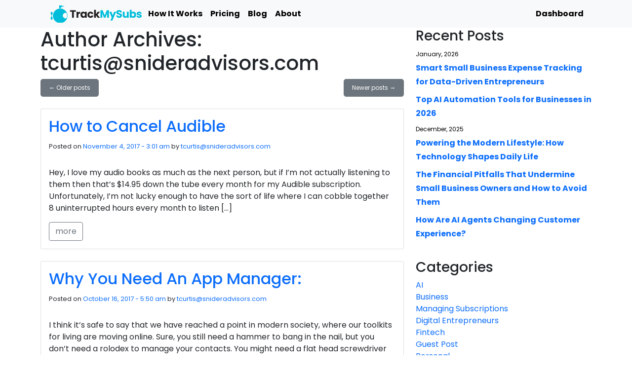

--- FILE ---
content_type: text/html; charset=UTF-8
request_url: https://trackmysubs.com/author/tcurtissnideradvisors-com/page/3/
body_size: 10979
content:
<!DOCTYPE html>
<html lang="en-US">
<head>
	<meta charset="UTF-8">
	<meta name="viewport" content="width=device-width, initial-scale=1, shrink-to-fit=no">

	<meta name='robots' content='index, follow, max-image-preview:large, max-snippet:-1, max-video-preview:-1' />

	<!-- This site is optimized with the Yoast SEO plugin v19.5.1 - https://yoast.com/wordpress/plugins/seo/ -->
	<title>tcurtis@snideradvisors.com, Author at TrackMySubs - Page 3 of 6</title>
	<link rel="canonical" href="https://trackmysubs.com/author/tcurtissnideradvisors-com/page/3/" />
	<link rel="prev" href="https://trackmysubs.com/author/tcurtissnideradvisors-com/page/2/" />
	<link rel="next" href="https://trackmysubs.com/author/tcurtissnideradvisors-com/page/4/" />
	<meta property="og:locale" content="en_US" />
	<meta property="og:type" content="profile" />
	<meta property="og:title" content="tcurtis@snideradvisors.com, Author at TrackMySubs - Page 3 of 6" />
	<meta property="og:url" content="https://trackmysubs.com/author/tcurtissnideradvisors-com/" />
	<meta property="og:site_name" content="TrackMySubs" />
	<meta property="og:image" content="https://secure.gravatar.com/avatar/3b49fb1866881eab564a1fe64e20c074?s=500&d=mm&r=g" />
	<meta name="twitter:card" content="summary_large_image" />
	<script type="application/ld+json" class="yoast-schema-graph">{"@context":"https://schema.org","@graph":[{"@type":"ProfilePage","@id":"https://trackmysubs.com/author/tcurtissnideradvisors-com/","url":"https://trackmysubs.com/author/tcurtissnideradvisors-com/page/3/","name":"tcurtis@snideradvisors.com, Author at TrackMySubs - Page 3 of 6","isPartOf":{"@id":"https://trackmysubs.com/#website"},"breadcrumb":{"@id":"https://trackmysubs.com/author/tcurtissnideradvisors-com/page/3/#breadcrumb"},"inLanguage":"en-US","potentialAction":[{"@type":"ReadAction","target":["https://trackmysubs.com/author/tcurtissnideradvisors-com/page/3/"]}]},{"@type":"BreadcrumbList","@id":"https://trackmysubs.com/author/tcurtissnideradvisors-com/page/3/#breadcrumb","itemListElement":[{"@type":"ListItem","position":1,"name":"Home","item":"https://trackmysubs.com/"},{"@type":"ListItem","position":2,"name":"Archives for tcurtis@snideradvisors.com"}]},{"@type":"WebSite","@id":"https://trackmysubs.com/#website","url":"https://trackmysubs.com/","name":"TrackMySubs","description":"Take Control of Your Subscriptions","publisher":{"@id":"https://trackmysubs.com/#organization"},"potentialAction":[{"@type":"SearchAction","target":{"@type":"EntryPoint","urlTemplate":"https://trackmysubs.com/?s={search_term_string}"},"query-input":"required name=search_term_string"}],"inLanguage":"en-US"},{"@type":"Organization","@id":"https://trackmysubs.com/#organization","name":"TrackMySubs","url":"https://trackmysubs.com/","sameAs":[],"logo":{"@type":"ImageObject","inLanguage":"en-US","@id":"https://trackmysubs.com/#/schema/logo/image/","url":"http://trackmysubs.com/wp-content/uploads/2022/04/trackmysubs_logo_blue.png","contentUrl":"http://trackmysubs.com/wp-content/uploads/2022/04/trackmysubs_logo_blue.png","width":2100,"height":540,"caption":"TrackMySubs"},"image":{"@id":"https://trackmysubs.com/#/schema/logo/image/"}},{"@type":"Person","@id":"https://trackmysubs.com/#/schema/person/b08bf19e82f0f03b2359f415b70b3ec5","name":"tcurtis@snideradvisors.com","image":{"@type":"ImageObject","inLanguage":"en-US","@id":"https://trackmysubs.com/#/schema/person/image/","url":"https://secure.gravatar.com/avatar/1e3968d862b52261c73ea973d6c07ebf5a3893df0c667ed5035d8b67c35bb828?s=96&d=mm&r=g","contentUrl":"https://secure.gravatar.com/avatar/1e3968d862b52261c73ea973d6c07ebf5a3893df0c667ed5035d8b67c35bb828?s=96&d=mm&r=g","caption":"tcurtis@snideradvisors.com"},"sameAs":["http://trackmysubs.com"],"mainEntityOfPage":{"@id":"https://trackmysubs.com/author/tcurtissnideradvisors-com/"}}]}</script>
	<!-- / Yoast SEO plugin. -->


<link rel="alternate" type="application/rss+xml" title="TrackMySubs &raquo; Feed" href="https://trackmysubs.com/feed/" />
<link rel="alternate" type="application/rss+xml" title="TrackMySubs &raquo; Comments Feed" href="https://trackmysubs.com/comments/feed/" />
<link rel="alternate" type="application/rss+xml" title="TrackMySubs &raquo; Posts by tcurtis@snideradvisors.com Feed" href="https://trackmysubs.com/author/tcurtissnideradvisors-com/feed/" />
<style id='wp-img-auto-sizes-contain-inline-css'>
img:is([sizes=auto i],[sizes^="auto," i]){contain-intrinsic-size:3000px 1500px}
/*# sourceURL=wp-img-auto-sizes-contain-inline-css */
</style>
<style id='wp-emoji-styles-inline-css'>

	img.wp-smiley, img.emoji {
		display: inline !important;
		border: none !important;
		box-shadow: none !important;
		height: 1em !important;
		width: 1em !important;
		margin: 0 0.07em !important;
		vertical-align: -0.1em !important;
		background: none !important;
		padding: 0 !important;
	}
/*# sourceURL=wp-emoji-styles-inline-css */
</style>
<style id='wp-block-library-inline-css'>
:root{--wp-block-synced-color:#7a00df;--wp-block-synced-color--rgb:122,0,223;--wp-bound-block-color:var(--wp-block-synced-color);--wp-editor-canvas-background:#ddd;--wp-admin-theme-color:#007cba;--wp-admin-theme-color--rgb:0,124,186;--wp-admin-theme-color-darker-10:#006ba1;--wp-admin-theme-color-darker-10--rgb:0,107,160.5;--wp-admin-theme-color-darker-20:#005a87;--wp-admin-theme-color-darker-20--rgb:0,90,135;--wp-admin-border-width-focus:2px}@media (min-resolution:192dpi){:root{--wp-admin-border-width-focus:1.5px}}.wp-element-button{cursor:pointer}:root .has-very-light-gray-background-color{background-color:#eee}:root .has-very-dark-gray-background-color{background-color:#313131}:root .has-very-light-gray-color{color:#eee}:root .has-very-dark-gray-color{color:#313131}:root .has-vivid-green-cyan-to-vivid-cyan-blue-gradient-background{background:linear-gradient(135deg,#00d084,#0693e3)}:root .has-purple-crush-gradient-background{background:linear-gradient(135deg,#34e2e4,#4721fb 50%,#ab1dfe)}:root .has-hazy-dawn-gradient-background{background:linear-gradient(135deg,#faaca8,#dad0ec)}:root .has-subdued-olive-gradient-background{background:linear-gradient(135deg,#fafae1,#67a671)}:root .has-atomic-cream-gradient-background{background:linear-gradient(135deg,#fdd79a,#004a59)}:root .has-nightshade-gradient-background{background:linear-gradient(135deg,#330968,#31cdcf)}:root .has-midnight-gradient-background{background:linear-gradient(135deg,#020381,#2874fc)}:root{--wp--preset--font-size--normal:16px;--wp--preset--font-size--huge:42px}.has-regular-font-size{font-size:1em}.has-larger-font-size{font-size:2.625em}.has-normal-font-size{font-size:var(--wp--preset--font-size--normal)}.has-huge-font-size{font-size:var(--wp--preset--font-size--huge)}.has-text-align-center{text-align:center}.has-text-align-left{text-align:left}.has-text-align-right{text-align:right}.has-fit-text{white-space:nowrap!important}#end-resizable-editor-section{display:none}.aligncenter{clear:both}.items-justified-left{justify-content:flex-start}.items-justified-center{justify-content:center}.items-justified-right{justify-content:flex-end}.items-justified-space-between{justify-content:space-between}.screen-reader-text{border:0;clip-path:inset(50%);height:1px;margin:-1px;overflow:hidden;padding:0;position:absolute;width:1px;word-wrap:normal!important}.screen-reader-text:focus{background-color:#ddd;clip-path:none;color:#444;display:block;font-size:1em;height:auto;left:5px;line-height:normal;padding:15px 23px 14px;text-decoration:none;top:5px;width:auto;z-index:100000}html :where(.has-border-color){border-style:solid}html :where([style*=border-top-color]){border-top-style:solid}html :where([style*=border-right-color]){border-right-style:solid}html :where([style*=border-bottom-color]){border-bottom-style:solid}html :where([style*=border-left-color]){border-left-style:solid}html :where([style*=border-width]){border-style:solid}html :where([style*=border-top-width]){border-top-style:solid}html :where([style*=border-right-width]){border-right-style:solid}html :where([style*=border-bottom-width]){border-bottom-style:solid}html :where([style*=border-left-width]){border-left-style:solid}html :where(img[class*=wp-image-]){height:auto;max-width:100%}:where(figure){margin:0 0 1em}html :where(.is-position-sticky){--wp-admin--admin-bar--position-offset:var(--wp-admin--admin-bar--height,0px)}@media screen and (max-width:600px){html :where(.is-position-sticky){--wp-admin--admin-bar--position-offset:0px}}

/*# sourceURL=wp-block-library-inline-css */
</style><style id='wp-block-group-inline-css'>
.wp-block-group{box-sizing:border-box}:where(.wp-block-group.wp-block-group-is-layout-constrained){position:relative}
/*# sourceURL=https://trackmysubs.com/wp-includes/blocks/group/style.min.css */
</style>
<style id='wp-block-group-theme-inline-css'>
:where(.wp-block-group.has-background){padding:1.25em 2.375em}
/*# sourceURL=https://trackmysubs.com/wp-includes/blocks/group/theme.min.css */
</style>
<style id='global-styles-inline-css'>
:root{--wp--preset--aspect-ratio--square: 1;--wp--preset--aspect-ratio--4-3: 4/3;--wp--preset--aspect-ratio--3-4: 3/4;--wp--preset--aspect-ratio--3-2: 3/2;--wp--preset--aspect-ratio--2-3: 2/3;--wp--preset--aspect-ratio--16-9: 16/9;--wp--preset--aspect-ratio--9-16: 9/16;--wp--preset--color--black: #000000;--wp--preset--color--cyan-bluish-gray: #abb8c3;--wp--preset--color--white: #ffffff;--wp--preset--color--pale-pink: #f78da7;--wp--preset--color--vivid-red: #cf2e2e;--wp--preset--color--luminous-vivid-orange: #ff6900;--wp--preset--color--luminous-vivid-amber: #fcb900;--wp--preset--color--light-green-cyan: #7bdcb5;--wp--preset--color--vivid-green-cyan: #00d084;--wp--preset--color--pale-cyan-blue: #8ed1fc;--wp--preset--color--vivid-cyan-blue: #0693e3;--wp--preset--color--vivid-purple: #9b51e0;--wp--preset--gradient--vivid-cyan-blue-to-vivid-purple: linear-gradient(135deg,rgb(6,147,227) 0%,rgb(155,81,224) 100%);--wp--preset--gradient--light-green-cyan-to-vivid-green-cyan: linear-gradient(135deg,rgb(122,220,180) 0%,rgb(0,208,130) 100%);--wp--preset--gradient--luminous-vivid-amber-to-luminous-vivid-orange: linear-gradient(135deg,rgb(252,185,0) 0%,rgb(255,105,0) 100%);--wp--preset--gradient--luminous-vivid-orange-to-vivid-red: linear-gradient(135deg,rgb(255,105,0) 0%,rgb(207,46,46) 100%);--wp--preset--gradient--very-light-gray-to-cyan-bluish-gray: linear-gradient(135deg,rgb(238,238,238) 0%,rgb(169,184,195) 100%);--wp--preset--gradient--cool-to-warm-spectrum: linear-gradient(135deg,rgb(74,234,220) 0%,rgb(151,120,209) 20%,rgb(207,42,186) 40%,rgb(238,44,130) 60%,rgb(251,105,98) 80%,rgb(254,248,76) 100%);--wp--preset--gradient--blush-light-purple: linear-gradient(135deg,rgb(255,206,236) 0%,rgb(152,150,240) 100%);--wp--preset--gradient--blush-bordeaux: linear-gradient(135deg,rgb(254,205,165) 0%,rgb(254,45,45) 50%,rgb(107,0,62) 100%);--wp--preset--gradient--luminous-dusk: linear-gradient(135deg,rgb(255,203,112) 0%,rgb(199,81,192) 50%,rgb(65,88,208) 100%);--wp--preset--gradient--pale-ocean: linear-gradient(135deg,rgb(255,245,203) 0%,rgb(182,227,212) 50%,rgb(51,167,181) 100%);--wp--preset--gradient--electric-grass: linear-gradient(135deg,rgb(202,248,128) 0%,rgb(113,206,126) 100%);--wp--preset--gradient--midnight: linear-gradient(135deg,rgb(2,3,129) 0%,rgb(40,116,252) 100%);--wp--preset--font-size--small: 13px;--wp--preset--font-size--medium: 20px;--wp--preset--font-size--large: 36px;--wp--preset--font-size--x-large: 42px;--wp--preset--spacing--20: 0.44rem;--wp--preset--spacing--30: 0.67rem;--wp--preset--spacing--40: 1rem;--wp--preset--spacing--50: 1.5rem;--wp--preset--spacing--60: 2.25rem;--wp--preset--spacing--70: 3.38rem;--wp--preset--spacing--80: 5.06rem;--wp--preset--shadow--natural: 6px 6px 9px rgba(0, 0, 0, 0.2);--wp--preset--shadow--deep: 12px 12px 50px rgba(0, 0, 0, 0.4);--wp--preset--shadow--sharp: 6px 6px 0px rgba(0, 0, 0, 0.2);--wp--preset--shadow--outlined: 6px 6px 0px -3px rgb(255, 255, 255), 6px 6px rgb(0, 0, 0);--wp--preset--shadow--crisp: 6px 6px 0px rgb(0, 0, 0);}:where(.is-layout-flex){gap: 0.5em;}:where(.is-layout-grid){gap: 0.5em;}body .is-layout-flex{display: flex;}.is-layout-flex{flex-wrap: wrap;align-items: center;}.is-layout-flex > :is(*, div){margin: 0;}body .is-layout-grid{display: grid;}.is-layout-grid > :is(*, div){margin: 0;}:where(.wp-block-columns.is-layout-flex){gap: 2em;}:where(.wp-block-columns.is-layout-grid){gap: 2em;}:where(.wp-block-post-template.is-layout-flex){gap: 1.25em;}:where(.wp-block-post-template.is-layout-grid){gap: 1.25em;}.has-black-color{color: var(--wp--preset--color--black) !important;}.has-cyan-bluish-gray-color{color: var(--wp--preset--color--cyan-bluish-gray) !important;}.has-white-color{color: var(--wp--preset--color--white) !important;}.has-pale-pink-color{color: var(--wp--preset--color--pale-pink) !important;}.has-vivid-red-color{color: var(--wp--preset--color--vivid-red) !important;}.has-luminous-vivid-orange-color{color: var(--wp--preset--color--luminous-vivid-orange) !important;}.has-luminous-vivid-amber-color{color: var(--wp--preset--color--luminous-vivid-amber) !important;}.has-light-green-cyan-color{color: var(--wp--preset--color--light-green-cyan) !important;}.has-vivid-green-cyan-color{color: var(--wp--preset--color--vivid-green-cyan) !important;}.has-pale-cyan-blue-color{color: var(--wp--preset--color--pale-cyan-blue) !important;}.has-vivid-cyan-blue-color{color: var(--wp--preset--color--vivid-cyan-blue) !important;}.has-vivid-purple-color{color: var(--wp--preset--color--vivid-purple) !important;}.has-black-background-color{background-color: var(--wp--preset--color--black) !important;}.has-cyan-bluish-gray-background-color{background-color: var(--wp--preset--color--cyan-bluish-gray) !important;}.has-white-background-color{background-color: var(--wp--preset--color--white) !important;}.has-pale-pink-background-color{background-color: var(--wp--preset--color--pale-pink) !important;}.has-vivid-red-background-color{background-color: var(--wp--preset--color--vivid-red) !important;}.has-luminous-vivid-orange-background-color{background-color: var(--wp--preset--color--luminous-vivid-orange) !important;}.has-luminous-vivid-amber-background-color{background-color: var(--wp--preset--color--luminous-vivid-amber) !important;}.has-light-green-cyan-background-color{background-color: var(--wp--preset--color--light-green-cyan) !important;}.has-vivid-green-cyan-background-color{background-color: var(--wp--preset--color--vivid-green-cyan) !important;}.has-pale-cyan-blue-background-color{background-color: var(--wp--preset--color--pale-cyan-blue) !important;}.has-vivid-cyan-blue-background-color{background-color: var(--wp--preset--color--vivid-cyan-blue) !important;}.has-vivid-purple-background-color{background-color: var(--wp--preset--color--vivid-purple) !important;}.has-black-border-color{border-color: var(--wp--preset--color--black) !important;}.has-cyan-bluish-gray-border-color{border-color: var(--wp--preset--color--cyan-bluish-gray) !important;}.has-white-border-color{border-color: var(--wp--preset--color--white) !important;}.has-pale-pink-border-color{border-color: var(--wp--preset--color--pale-pink) !important;}.has-vivid-red-border-color{border-color: var(--wp--preset--color--vivid-red) !important;}.has-luminous-vivid-orange-border-color{border-color: var(--wp--preset--color--luminous-vivid-orange) !important;}.has-luminous-vivid-amber-border-color{border-color: var(--wp--preset--color--luminous-vivid-amber) !important;}.has-light-green-cyan-border-color{border-color: var(--wp--preset--color--light-green-cyan) !important;}.has-vivid-green-cyan-border-color{border-color: var(--wp--preset--color--vivid-green-cyan) !important;}.has-pale-cyan-blue-border-color{border-color: var(--wp--preset--color--pale-cyan-blue) !important;}.has-vivid-cyan-blue-border-color{border-color: var(--wp--preset--color--vivid-cyan-blue) !important;}.has-vivid-purple-border-color{border-color: var(--wp--preset--color--vivid-purple) !important;}.has-vivid-cyan-blue-to-vivid-purple-gradient-background{background: var(--wp--preset--gradient--vivid-cyan-blue-to-vivid-purple) !important;}.has-light-green-cyan-to-vivid-green-cyan-gradient-background{background: var(--wp--preset--gradient--light-green-cyan-to-vivid-green-cyan) !important;}.has-luminous-vivid-amber-to-luminous-vivid-orange-gradient-background{background: var(--wp--preset--gradient--luminous-vivid-amber-to-luminous-vivid-orange) !important;}.has-luminous-vivid-orange-to-vivid-red-gradient-background{background: var(--wp--preset--gradient--luminous-vivid-orange-to-vivid-red) !important;}.has-very-light-gray-to-cyan-bluish-gray-gradient-background{background: var(--wp--preset--gradient--very-light-gray-to-cyan-bluish-gray) !important;}.has-cool-to-warm-spectrum-gradient-background{background: var(--wp--preset--gradient--cool-to-warm-spectrum) !important;}.has-blush-light-purple-gradient-background{background: var(--wp--preset--gradient--blush-light-purple) !important;}.has-blush-bordeaux-gradient-background{background: var(--wp--preset--gradient--blush-bordeaux) !important;}.has-luminous-dusk-gradient-background{background: var(--wp--preset--gradient--luminous-dusk) !important;}.has-pale-ocean-gradient-background{background: var(--wp--preset--gradient--pale-ocean) !important;}.has-electric-grass-gradient-background{background: var(--wp--preset--gradient--electric-grass) !important;}.has-midnight-gradient-background{background: var(--wp--preset--gradient--midnight) !important;}.has-small-font-size{font-size: var(--wp--preset--font-size--small) !important;}.has-medium-font-size{font-size: var(--wp--preset--font-size--medium) !important;}.has-large-font-size{font-size: var(--wp--preset--font-size--large) !important;}.has-x-large-font-size{font-size: var(--wp--preset--font-size--x-large) !important;}
/*# sourceURL=global-styles-inline-css */
</style>

<style id='classic-theme-styles-inline-css'>
/*! This file is auto-generated */
.wp-block-button__link{color:#fff;background-color:#32373c;border-radius:9999px;box-shadow:none;text-decoration:none;padding:calc(.667em + 2px) calc(1.333em + 2px);font-size:1.125em}.wp-block-file__button{background:#32373c;color:#fff;text-decoration:none}
/*# sourceURL=/wp-includes/css/classic-themes.min.css */
</style>
<link rel='stylesheet' id='style-css' href='https://trackmysubs.com/wp-content/themes/boostrap-good/style.css?ver=3.0.3' media='all' />
<link rel='stylesheet' id='main-css' href='https://trackmysubs.com/wp-content/themes/boostrap-good/assets/css/main.css?ver=3.0.3' media='all' />
<script src="https://trackmysubs.com/wp-includes/js/jquery/jquery.min.js?ver=3.7.1" id="jquery-core-js"></script>
<script src="https://trackmysubs.com/wp-includes/js/jquery/jquery-migrate.min.js?ver=3.4.1" id="jquery-migrate-js"></script>
<link rel="https://api.w.org/" href="https://trackmysubs.com/wp-json/" /><link rel="alternate" title="JSON" type="application/json" href="https://trackmysubs.com/wp-json/wp/v2/users/1" /><link rel="EditURI" type="application/rsd+xml" title="RSD" href="https://trackmysubs.com/xmlrpc.php?rsd" />
<meta name="generator" content="WordPress 6.9" />
<!-- HFCM by 99 Robots - Snippet # 1: Google Analytics -->
<!-- Global site tag (gtag.js) - Google Analytics -->
<script async src="https://www.googletagmanager.com/gtag/js?id=UA-78415451-2"></script>
<script>
  window.dataLayer = window.dataLayer || [];
  function gtag(){dataLayer.push(arguments);}
  gtag('js', new Date());

  gtag('config', 'UA-78415451-2');
</script>

<!-- /end HFCM by 99 Robots -->
<link rel="icon" href="https://trackmysubs.com/wp-content/uploads/2022/03/cropped-Sub-blue-1-32x32.png" sizes="32x32" />
<link rel="icon" href="https://trackmysubs.com/wp-content/uploads/2022/03/cropped-Sub-blue-1-192x192.png" sizes="192x192" />
<link rel="apple-touch-icon" href="https://trackmysubs.com/wp-content/uploads/2022/03/cropped-Sub-blue-1-180x180.png" />
<meta name="msapplication-TileImage" content="https://trackmysubs.com/wp-content/uploads/2022/03/cropped-Sub-blue-1-270x270.png" />
  
  <link rel='stylesheet' id='brizy-asset-google-10-css'   class="brz-link brz-link-google" type="text/css" href='https://fonts.googleapis.com/css?family=Lato%3A100%2C100italic%2C300%2C300italic%2Cregular%2Citalic%2C700%2C700italic%2C900%2C900italic%7CRoboto%3A100%2C100italic%2C300%2C300italic%2Cregular%2Citalic%2C500%2C500italic%2C700%2C700italic%2C900%2C900italic%7CPoppins%3A100%2C100italic%2C200%2C200italic%2C300%2C300italic%2Cregular%2Citalic%2C500%2C500italic%2C600%2C600italic%2C700%2C700italic%2C800%2C800italic%2C900%2C900italic%7COverpass%3A100%2C100italic%2C200%2C200italic%2C300%2C300italic%2Cregular%2Citalic%2C600%2C600italic%2C700%2C700italic%2C800%2C800italic%2C900%2C900italic&#038;subset=arabic%2Cbengali%2Ccyrillic%2Ccyrillic-ext%2Cdevanagari%2Cgreek%2Cgreek-ext%2Cgujarati%2Chebrew%2Ckhmer%2Ckorean%2Clatin-ext%2Ctamil%2Ctelugu%2Cthai%2Cvietnamese&#038;display=swap&#038;ver=2.3.35' media='all' />

</head>

  
<style>
  body{
    font-family: Poppins, sans-serif;
  }
  .navbar-light .navbar-nav .nav-link{
    font-weight: 700;
    color: rgba(0,0,0,1);
  }
  
  .recentposts li a{
    font-size:12px;
    color: #000000;
  }
  .recentposts h4 a{
    font-size:16px;
    font-weight: bold;
    color: #0d6efd;
  }
  .previous-post.btn{
    font-size:12px;
    max-width:300px;
    text-align:left;
  }
  .next-post.btn{
    font-size: 12px;
     max-width:300px;
    text-align:left;
  }
  #nav-above .btn, #nav-below .btn{
    font-size:12px;
  }
  
</style>
<body class="archive paged author author-tcurtissnideradvisors-com author-1 paged-3 author-paged-3 wp-theme-boostrap-good">


<a href="#main" class="visually-hidden-focusable">Skip to main content</a>

<div id="wrapper">
	<header>
    
    
    
    
		<nav id="header" class="navbar navbar-expand-md navbar-light bg-light">
			<div class="container">
				<a class="navbar-brand" href="https://trackmysubs.com" title="TrackMySubs" rel="home">
					<img class="brz-img" style="width:120px;height:auto"  src="http://beta.trackmysubs.com/wp-content/uploads/2022/04/trackmysubs_logo_blue.png" alt="" >
				</a>

				<button class="navbar-toggler" type="button" data-bs-toggle="collapse" data-bs-target="#navbar" aria-controls="navbar" aria-expanded="false" aria-label="Toggle navigation">
					<span class="navbar-toggler-icon"></span>
				</button>
        
        <div class="brz-css-aqfnk brz-css-duwox brz-wrapper d-none d-xl-block d-lg-block"><div class="brz-image brz-css-dkpzv"><a class="brz-a" href="/" data-brz-link-type="external" id="" data-custom-id="bcxlihuvjvaoppnzhquwbeeghlnrdylvvbvu"><picture class="brz-picture brz-d-block brz-p-relative brz-css-lcyoc"><source srcset="https://trackmysubs.com/wp-content/uploads/brizy/imgs/trackmysubs_logo_blue-194x50x0x7x194x35x1650641944.png 1x, https://trackmysubs.com/wp-content/uploads/brizy/imgs/trackmysubs_logo_blue-388x100x0x14x388x70x1650641944.png 2x" media="(min-width: 992px)"><source srcset="https://trackmysubs.com/wp-content/uploads/brizy/imgs/trackmysubs_logo_blue-94x24x0x3x94x17x1650641944.png 1x, https://trackmysubs.com/wp-content/uploads/brizy/imgs/trackmysubs_logo_blue-188x48x0x6x188x34x1650641944.png 2x" media="(min-width: 768px)"><img class="brz-img" srcset="https://trackmysubs.com/wp-content/uploads/brizy/imgs/trackmysubs_logo_blue-318x82x0x12x318x58x1650641944.png 1x, https://trackmysubs.com/wp-content/uploads/brizy/imgs/trackmysubs_logo_blue-636x164x0x24x636x116x1650641944.png 2x" src="https://trackmysubs.com/wp-content/uploads/brizy/imgs/trackmysubs_logo_blue-194x50x0x7x194x35x1650641944.png" alt="" draggable="false" loading="lazy"></picture></a></div></div>

				<div id="navbar" class="collapse navbar-collapse">
					<ul id="menu-header-menu" class="navbar-nav me-auto"><li itemscope="itemscope" itemtype="https://www.schema.org/SiteNavigationElement" id="menu-item-132" class="menu-item menu-item-type-post_type menu-item-object-page nav-item menu-item-132"><a title="How It Works" href="https://trackmysubs.com/how-it-works/" class="nav-link">How It Works</a></li>
<li itemscope="itemscope" itemtype="https://www.schema.org/SiteNavigationElement" id="menu-item-134" class="menu-item menu-item-type-post_type menu-item-object-page nav-item menu-item-134"><a title="Pricing" href="https://trackmysubs.com/pricing/" class="nav-link">Pricing</a></li>
<li itemscope="itemscope" itemtype="https://www.schema.org/SiteNavigationElement" id="menu-item-133" class="menu-item menu-item-type-post_type menu-item-object-page current_page_parent nav-item menu-item-133"><a aria-current="page" title="Blog" href="https://trackmysubs.com/blog/" class="nav-link">Blog</a></li>
<li itemscope="itemscope" itemtype="https://www.schema.org/SiteNavigationElement" id="menu-item-135" class="menu-item menu-item-type-post_type menu-item-object-page nav-item menu-item-135"><a title="About" href="https://trackmysubs.com/about/" class="nav-link">About</a></li>
</ul>							<a title="Dashboard" href="https://app.trackmysubs.com/" class="nav-link" style="font-weight: 700;color: rgba(0,0,0,1);">Dashboard</a>
									</div><!-- /.navbar-collapse -->
			</div><!-- /.container -->
		</nav><!-- /#header -->
	</header>

	<main id="main" style="margin-top:0px" class="">
		    <div class="container">
			<div class="row ">
        
        
				<div class="col-md-8 col-sm-12">
			<header class="page-header">
		<h1 class="page-title author">
			Author Archives: tcurtis@snideradvisors.com		</h1>
	</header>
			<div id="nav-above" class="d-flex mb-4 justify-content-between">
				<div><a href="https://trackmysubs.com/author/tcurtissnideradvisors-com/page/4/" class="btn btn-secondary btn-lg"><span aria-hidden="true">&larr;</span> Older posts</a></div>
				<div><a href="https://trackmysubs.com/author/tcurtissnideradvisors-com/page/2/" class="btn btn-secondary btn-lg">Newer posts <span aria-hidden="true">&rarr;</span></a></div>
			</div><!-- /.d-flex -->
		<div class="row">
	
<article id="post-734" class="col-sm-12 post-734 post type-post status-publish format-standard hentry category-uncategorized">
	<div class="card mb-4">
		<header class="card-body">
			<h2 class="card-title">
				<a href="https://trackmysubs.com/how-to-cancel-audible/" title="Permalink to How to Cancel Audible" rel="bookmark">How to Cancel Audible</a>
			</h2>
							<div class="card-text entry-meta">
					<span class="sep">Posted on </span><a href="https://trackmysubs.com/how-to-cancel-audible/" title="November 4, 2017 - 3:01 am" rel="bookmark"><time class="entry-date" datetime="2017-11-04T03:01:39+00:00">November 4, 2017 - 3:01 am</time></a><span class="by-author"> <span class="sep"> by </span> <span class="author-meta vcard"><a class="url fn n" href="https://trackmysubs.com/author/tcurtissnideradvisors-com/" title="View all posts by tcurtis@snideradvisors.com" rel="author">tcurtis@snideradvisors.com</a></span></span>				</div><!-- /.entry-meta -->
					</header>
		<div class="card-body">
			<div class="card-text entry-content">
				<p>Hey, I love my audio books as much as the next person, but if I’m not actually listening to them then that’s $14.95 down the tube every month for my Audible subscription. Unfortunately, I’m not lucky enough to have the sort of life where I can cobble together 8 uninterrupted hours every month to listen [&hellip;]</p>
							</div><!-- /.card-text -->
			<footer class="entry-meta">
				<a href="https://trackmysubs.com/how-to-cancel-audible/" class="btn btn-outline-secondary">more</a>
			</footer><!-- /.entry-meta -->
		</div><!-- /.card-body -->
	</div><!-- /.col -->
</article><!-- /#post-734 -->

<article id="post-736" class="col-sm-12 post-736 post type-post status-publish format-standard hentry category-uncategorized">
	<div class="card mb-4">
		<header class="card-body">
			<h2 class="card-title">
				<a href="https://trackmysubs.com/why-you-need-an-app-manager/" title="Permalink to Why You Need An App Manager:" rel="bookmark">Why You Need An App Manager:</a>
			</h2>
							<div class="card-text entry-meta">
					<span class="sep">Posted on </span><a href="https://trackmysubs.com/why-you-need-an-app-manager/" title="October 16, 2017 - 5:50 am" rel="bookmark"><time class="entry-date" datetime="2017-10-16T05:50:23+00:00">October 16, 2017 - 5:50 am</time></a><span class="by-author"> <span class="sep"> by </span> <span class="author-meta vcard"><a class="url fn n" href="https://trackmysubs.com/author/tcurtissnideradvisors-com/" title="View all posts by tcurtis@snideradvisors.com" rel="author">tcurtis@snideradvisors.com</a></span></span>				</div><!-- /.entry-meta -->
					</header>
		<div class="card-body">
			<div class="card-text entry-content">
				<p>I think it’s safe to say that we have reached a point in modern society, where our toolkits for living are moving online. Sure, you still need a hammer to bang in the nail, but you don’t need a rolodex to manage your contacts. You might need a flat head screwdriver for Ikea furniture, but [&hellip;]</p>
							</div><!-- /.card-text -->
			<footer class="entry-meta">
				<a href="https://trackmysubs.com/why-you-need-an-app-manager/" class="btn btn-outline-secondary">more</a>
			</footer><!-- /.entry-meta -->
		</div><!-- /.card-body -->
	</div><!-- /.col -->
</article><!-- /#post-736 -->

<article id="post-738" class="col-sm-12 post-738 post type-post status-publish format-standard hentry category-uncategorized">
	<div class="card mb-4">
		<header class="card-body">
			<h2 class="card-title">
				<a href="https://trackmysubs.com/remind-me-again-when-is-it/" title="Permalink to Remind Me Again. When Is It?" rel="bookmark">Remind Me Again. When Is It?</a>
			</h2>
							<div class="card-text entry-meta">
					<span class="sep">Posted on </span><a href="https://trackmysubs.com/remind-me-again-when-is-it/" title="October 9, 2017 - 7:28 am" rel="bookmark"><time class="entry-date" datetime="2017-10-09T07:28:45+00:00">October 9, 2017 - 7:28 am</time></a><span class="by-author"> <span class="sep"> by </span> <span class="author-meta vcard"><a class="url fn n" href="https://trackmysubs.com/author/tcurtissnideradvisors-com/" title="View all posts by tcurtis@snideradvisors.com" rel="author">tcurtis@snideradvisors.com</a></span></span>				</div><!-- /.entry-meta -->
					</header>
		<div class="card-body">
			<div class="card-text entry-content">
				<p>Because I forget all the things. Constantly. And maybe if there weren’t so many things to remember then I’d be okay. But this is the world with which we must cope. It’s gone beyond remembering your mother’s birthday and your wedding anniversary. And that was hard enough, right? I’m a classic for forgetting the due [&hellip;]</p>
							</div><!-- /.card-text -->
			<footer class="entry-meta">
				<a href="https://trackmysubs.com/remind-me-again-when-is-it/" class="btn btn-outline-secondary">more</a>
			</footer><!-- /.entry-meta -->
		</div><!-- /.card-body -->
	</div><!-- /.col -->
</article><!-- /#post-738 -->

<article id="post-740" class="col-sm-12 post-740 post type-post status-publish format-standard hentry category-uncategorized">
	<div class="card mb-4">
		<header class="card-body">
			<h2 class="card-title">
				<a href="https://trackmysubs.com/how-to-cancel-a-subscription-on-your-iphone/" title="Permalink to How To Cancel A Subscription On Your iPhone" rel="bookmark">How To Cancel A Subscription On Your iPhone</a>
			</h2>
							<div class="card-text entry-meta">
					<span class="sep">Posted on </span><a href="https://trackmysubs.com/how-to-cancel-a-subscription-on-your-iphone/" title="August 22, 2017 - 5:42 am" rel="bookmark"><time class="entry-date" datetime="2017-08-22T05:42:19+00:00">August 22, 2017 - 5:42 am</time></a><span class="by-author"> <span class="sep"> by </span> <span class="author-meta vcard"><a class="url fn n" href="https://trackmysubs.com/author/tcurtissnideradvisors-com/" title="View all posts by tcurtis@snideradvisors.com" rel="author">tcurtis@snideradvisors.com</a></span></span>				</div><!-- /.entry-meta -->
					</header>
		<div class="card-body">
			<div class="card-text entry-content">
				<p>Life is far easier when you can deal with everything using your mobile phone. It’s very cool that we can take care of everything so easily now. I am inherently lazy, so if I need to find a computer somewhere to do something that should only take 5 minutes, it ain’t gonna happen. I usually [&hellip;]</p>
							</div><!-- /.card-text -->
			<footer class="entry-meta">
				<a href="https://trackmysubs.com/how-to-cancel-a-subscription-on-your-iphone/" class="btn btn-outline-secondary">more</a>
			</footer><!-- /.entry-meta -->
		</div><!-- /.card-body -->
	</div><!-- /.col -->
</article><!-- /#post-740 -->

<article id="post-742" class="col-sm-12 post-742 post type-post status-publish format-standard hentry category-uncategorized">
	<div class="card mb-4">
		<header class="card-body">
			<h2 class="card-title">
				<a href="https://trackmysubs.com/just-let-me-cancel-it/" title="Permalink to Just Let Me Cancel It!" rel="bookmark">Just Let Me Cancel It!</a>
			</h2>
							<div class="card-text entry-meta">
					<span class="sep">Posted on </span><a href="https://trackmysubs.com/just-let-me-cancel-it/" title="July 27, 2017 - 4:54 am" rel="bookmark"><time class="entry-date" datetime="2017-07-27T04:54:15+00:00">July 27, 2017 - 4:54 am</time></a><span class="by-author"> <span class="sep"> by </span> <span class="author-meta vcard"><a class="url fn n" href="https://trackmysubs.com/author/tcurtissnideradvisors-com/" title="View all posts by tcurtis@snideradvisors.com" rel="author">tcurtis@snideradvisors.com</a></span></span>				</div><!-- /.entry-meta -->
					</header>
		<div class="card-body">
			<div class="card-text entry-content">
				<p>It’s a simple request. I just want to cancel my subscription. I might not have much of a life, but I still don’t want to spend the rest of it rifling through virtual paper just to cancel a service. We know why it’s not simple. Vendors don’t want you to cancel. Cancelling is the opposite [&hellip;]</p>
							</div><!-- /.card-text -->
			<footer class="entry-meta">
				<a href="https://trackmysubs.com/just-let-me-cancel-it/" class="btn btn-outline-secondary">more</a>
			</footer><!-- /.entry-meta -->
		</div><!-- /.card-body -->
	</div><!-- /.col -->
</article><!-- /#post-742 -->

<article id="post-744" class="col-sm-12 post-744 post type-post status-publish format-standard hentry category-uncategorized">
	<div class="card mb-4">
		<header class="card-body">
			<h2 class="card-title">
				<a href="https://trackmysubs.com/why-do-you-need-an-expense-manager-a-personal-case-study/" title="Permalink to Why do you need an Expense Manager? A personal case study." rel="bookmark">Why do you need an Expense Manager? A personal case study.</a>
			</h2>
							<div class="card-text entry-meta">
					<span class="sep">Posted on </span><a href="https://trackmysubs.com/why-do-you-need-an-expense-manager-a-personal-case-study/" title="July 24, 2017 - 5:17 am" rel="bookmark"><time class="entry-date" datetime="2017-07-24T05:17:53+00:00">July 24, 2017 - 5:17 am</time></a><span class="by-author"> <span class="sep"> by </span> <span class="author-meta vcard"><a class="url fn n" href="https://trackmysubs.com/author/tcurtissnideradvisors-com/" title="View all posts by tcurtis@snideradvisors.com" rel="author">tcurtis@snideradvisors.com</a></span></span>				</div><!-- /.entry-meta -->
					</header>
		<div class="card-body">
			<div class="card-text entry-content">
				<p>Not managing your expenses can get expensive. Yeah, that’s right! Put that on a meme with a sunrise because it’s a new day! A day to change the way you manage your expenses. And how do you do that? If you don’t have an expense manager set up yet, then now is the time. This [&hellip;]</p>
							</div><!-- /.card-text -->
			<footer class="entry-meta">
				<a href="https://trackmysubs.com/why-do-you-need-an-expense-manager-a-personal-case-study/" class="btn btn-outline-secondary">more</a>
			</footer><!-- /.entry-meta -->
		</div><!-- /.card-body -->
	</div><!-- /.col -->
</article><!-- /#post-744 -->

<article id="post-746" class="col-sm-12 post-746 post type-post status-publish format-standard hentry category-uncategorized">
	<div class="card mb-4">
		<header class="card-body">
			<h2 class="card-title">
				<a href="https://trackmysubs.com/bill-manager-not-just-a-guy-with-a-weird-last-name/" title="Permalink to Bill Manager. Not Just A Guy With A Weird Last Name." rel="bookmark">Bill Manager. Not Just A Guy With A Weird Last Name.</a>
			</h2>
							<div class="card-text entry-meta">
					<span class="sep">Posted on </span><a href="https://trackmysubs.com/bill-manager-not-just-a-guy-with-a-weird-last-name/" title="July 19, 2017 - 3:52 am" rel="bookmark"><time class="entry-date" datetime="2017-07-19T03:52:16+00:00">July 19, 2017 - 3:52 am</time></a><span class="by-author"> <span class="sep"> by </span> <span class="author-meta vcard"><a class="url fn n" href="https://trackmysubs.com/author/tcurtissnideradvisors-com/" title="View all posts by tcurtis@snideradvisors.com" rel="author">tcurtis@snideradvisors.com</a></span></span>				</div><!-- /.entry-meta -->
					</header>
		<div class="card-body">
			<div class="card-text entry-content">
				<p>Do you need a bill manager? That’s right. Those bills don’t manage themselves. Household expenses are now a global epidemic. Everyone is suffering, and all we can do is search for ways to manage the pain. We don’t want a bill manager. We need a bill manager. And as your purveyor of online pharmaceutical tools, [&hellip;]</p>
							</div><!-- /.card-text -->
			<footer class="entry-meta">
				<a href="https://trackmysubs.com/bill-manager-not-just-a-guy-with-a-weird-last-name/" class="btn btn-outline-secondary">more</a>
			</footer><!-- /.entry-meta -->
		</div><!-- /.card-body -->
	</div><!-- /.col -->
</article><!-- /#post-746 -->

<article id="post-758" class="col-sm-12 post-758 post type-post status-publish format-standard hentry category-uncategorized">
	<div class="card mb-4">
		<header class="card-body">
			<h2 class="card-title">
				<a href="https://trackmysubs.com/how-to-delete-your-spotify-account/" title="Permalink to How to Delete Your Spotify Account" rel="bookmark">How to Delete Your Spotify Account</a>
			</h2>
							<div class="card-text entry-meta">
					<span class="sep">Posted on </span><a href="https://trackmysubs.com/how-to-delete-your-spotify-account/" title="June 26, 2017 - 2:13 pm" rel="bookmark"><time class="entry-date" datetime="2017-06-26T14:13:34+00:00">June 26, 2017 - 2:13 pm</time></a><span class="by-author"> <span class="sep"> by </span> <span class="author-meta vcard"><a class="url fn n" href="https://trackmysubs.com/author/tcurtissnideradvisors-com/" title="View all posts by tcurtis@snideradvisors.com" rel="author">tcurtis@snideradvisors.com</a></span></span>				</div><!-- /.entry-meta -->
					</header>
		<div class="card-body">
			<div class="card-text entry-content">
				<p>If you’ve read my first article about how to cancel Spotify Premium, you’ll know that you need to be a free service user ONLY before you can completely delete your Spotify account. If you’re currently subscribed to the Premium service, you’ll need to cancel Spotify Premium first and wait until it converts to the free [&hellip;]</p>
							</div><!-- /.card-text -->
			<footer class="entry-meta">
				<a href="https://trackmysubs.com/how-to-delete-your-spotify-account/" class="btn btn-outline-secondary">more</a>
			</footer><!-- /.entry-meta -->
		</div><!-- /.card-body -->
	</div><!-- /.col -->
</article><!-- /#post-758 -->

<article id="post-766" class="col-sm-12 post-766 post type-post status-publish format-standard hentry category-uncategorized">
	<div class="card mb-4">
		<header class="card-body">
			<h2 class="card-title">
				<a href="https://trackmysubs.com/how-to-cancel-spotify-premium/" title="Permalink to How To Cancel Spotify Premium" rel="bookmark">How To Cancel Spotify Premium</a>
			</h2>
							<div class="card-text entry-meta">
					<span class="sep">Posted on </span><a href="https://trackmysubs.com/how-to-cancel-spotify-premium/" title="June 26, 2017 - 2:13 pm" rel="bookmark"><time class="entry-date" datetime="2017-06-26T14:13:04+00:00">June 26, 2017 - 2:13 pm</time></a><span class="by-author"> <span class="sep"> by </span> <span class="author-meta vcard"><a class="url fn n" href="https://trackmysubs.com/author/tcurtissnideradvisors-com/" title="View all posts by tcurtis@snideradvisors.com" rel="author">tcurtis@snideradvisors.com</a></span></span>				</div><!-- /.entry-meta -->
					</header>
		<div class="card-body">
			<div class="card-text entry-content">
				<p>Okay, you’re subscribed to Spotify Premium, but it’s not working out. It’s not you, it’s them. Time to go your separate ways. So I too decided I wanted to cancel Spotify Premium. The process was such a joy to behold, that I thought I might share it with others. Let’s bear in mind here that [&hellip;]</p>
							</div><!-- /.card-text -->
			<footer class="entry-meta">
				<a href="https://trackmysubs.com/how-to-cancel-spotify-premium/" class="btn btn-outline-secondary">more</a>
			</footer><!-- /.entry-meta -->
		</div><!-- /.card-body -->
	</div><!-- /.col -->
</article><!-- /#post-766 -->

<article id="post-768" class="col-sm-12 post-768 post type-post status-publish format-standard hentry category-uncategorized">
	<div class="card mb-4">
		<header class="card-body">
			<h2 class="card-title">
				<a href="https://trackmysubs.com/2-critical-things-to-consider-before-subscribing-to-your-next-business-app/" title="Permalink to 2 Critical Things To Consider Before Subscribing To Your Next Business App." rel="bookmark">2 Critical Things To Consider Before Subscribing To Your Next Business App.</a>
			</h2>
							<div class="card-text entry-meta">
					<span class="sep">Posted on </span><a href="https://trackmysubs.com/2-critical-things-to-consider-before-subscribing-to-your-next-business-app/" title="April 14, 2017 - 2:48 am" rel="bookmark"><time class="entry-date" datetime="2017-04-14T02:48:05+00:00">April 14, 2017 - 2:48 am</time></a><span class="by-author"> <span class="sep"> by </span> <span class="author-meta vcard"><a class="url fn n" href="https://trackmysubs.com/author/tcurtissnideradvisors-com/" title="View all posts by tcurtis@snideradvisors.com" rel="author">tcurtis@snideradvisors.com</a></span></span>				</div><!-- /.entry-meta -->
					</header>
		<div class="card-body">
			<div class="card-text entry-content">
				<p>Read the Reviews &#038; Try Before You Buy This judgemental attitude applies to more than just the dating scene. But it can work out to be just as expensive if you don’t take the time to do your research. When you are choosing online tools for your business, you have to be discerning and critical. [&hellip;]</p>
							</div><!-- /.card-text -->
			<footer class="entry-meta">
				<a href="https://trackmysubs.com/2-critical-things-to-consider-before-subscribing-to-your-next-business-app/" class="btn btn-outline-secondary">more</a>
			</footer><!-- /.entry-meta -->
		</div><!-- /.card-body -->
	</div><!-- /.col -->
</article><!-- /#post-768 -->
	</div>
			<div id="nav-below" class="d-flex mb-4 justify-content-between">
				<div><a href="https://trackmysubs.com/author/tcurtissnideradvisors-com/page/4/" class="btn btn-secondary btn-lg"><span aria-hidden="true">&larr;</span> Older posts</a></div>
				<div><a href="https://trackmysubs.com/author/tcurtissnideradvisors-com/page/2/" class="btn btn-secondary btn-lg">Newer posts <span aria-hidden="true">&rarr;</span></a></div>
			</div><!-- /.d-flex -->
									</div><!-- /.col -->
         

					<div id="sidebar" class="col-md-4 col-sm-12 oder-sm-last">
			<div id="widget-area" class="widget-area" role="complementary">
			
<div class="wp-block-group"><div class="wp-block-group__inner-container is-layout-flow wp-block-group-is-layout-flow"></div></div>

<div class="wp-block-group"><div class="wp-block-group__inner-container is-layout-flow wp-block-group-is-layout-flow"></div></div>
		</div><!-- /.widget-area -->
			<div class="bg-faded sidebar-nav">
			<div id="primary-two" class="widget-area">
				<ul class="recentposts"><li><h3>Recent Posts</h3></li><li><a href="https://trackmysubs.com/2026/01/" title="January, 2026">January, 2026</a><h4><a href="https://trackmysubs.com/smart-small-business-expense-tracking-for-data-driven-entrepreneurs/" title="Permalink to Smart Small Business Expense Tracking for Data-Driven Entrepreneurs" rel="bookmark">Smart Small Business Expense Tracking for Data-Driven Entrepreneurs</a></h4></li><li><h4><a href="https://trackmysubs.com/top-ai-automation-tools-for-businesses-in-2026/" title="Permalink to Top AI Automation Tools for Businesses in 2026" rel="bookmark">Top AI Automation Tools for Businesses in 2026</a></h4></li><li><a href="https://trackmysubs.com/2025/12/" title="December, 2025">December, 2025</a><h4><a href="https://trackmysubs.com/powering-the-modern-lifestyle-how-technology-shapes-daily-life/" title="Permalink to Powering the Modern Lifestyle: How Technology Shapes Daily Life" rel="bookmark">Powering the Modern Lifestyle: How Technology Shapes Daily Life</a></h4></li><li><h4><a href="https://trackmysubs.com/the-financial-pitfalls-that-undermine-small-business-owners-and-how-to-avoid-them/" title="Permalink to The Financial Pitfalls That Undermine Small Business Owners and How to Avoid Them" rel="bookmark">The Financial Pitfalls That Undermine Small Business Owners and How to Avoid Them</a></h4></li><li><h4><a href="https://trackmysubs.com/how-are-ai-agents-changing-customer-experience/" title="Permalink to How Are AI Agents Changing Customer Experience?" rel="bookmark">How Are AI Agents Changing Customer Experience?</a></h4></li></ul>				<br />
				<ul class="categories">
					<li><h3>Categories</h3></li>
						<li class="cat-item cat-item-28"><a href="https://trackmysubs.com/category/ai/">AI</a>
</li>
	<li class="cat-item cat-item-12"><a href="https://trackmysubs.com/category/business-subscriptions/">Business</a>
<ul class='children'>
	<li class="cat-item cat-item-18"><a href="https://trackmysubs.com/category/business-subscriptions/managing-subscriptions/">Managing Subscriptions</a>
</li>
</ul>
</li>
	<li class="cat-item cat-item-24"><a href="https://trackmysubs.com/category/digital-entrepreneurs/">Digital Entrepreneurs</a>
</li>
	<li class="cat-item cat-item-25"><a href="https://trackmysubs.com/category/fintech/">Fintech</a>
</li>
	<li class="cat-item cat-item-22"><a href="https://trackmysubs.com/category/guest-post/">Guest Post</a>
</li>
	<li class="cat-item cat-item-11"><a href="https://trackmysubs.com/category/personal-subscriptions/">Personal</a>
</li>
	<li class="cat-item cat-item-21"><a href="https://trackmysubs.com/category/technology/">Technology</a>
</li>
	<li class="cat-item cat-item-1"><a href="https://trackmysubs.com/category/uncategorized/">Uncategorized</a>
</li>
				</ul>
			</div><!-- /#primary-two -->
		</div>
	</div><!-- /#sidebar -->

				</div><!-- /.row -->
         </div>
					</main><!-- /#main -->
		<footer id="footer">
			<div class="container">
				<div class="row">
					<div class="col-md-6">
						<p>&copy; 2026 TrackMySubs. All rights reserved.</p>
					</div>

					<nav class="col-md-6"><ul class="menu nav justify-content-end"><li class="menu-item menu-item-type-post_type menu-item-object-page menu-item-home nav-item"><a href="https://trackmysubs.com/" class="nav-link">Home</a></li>
<li class="menu-item menu-item-type-post_type menu-item-object-page nav-item"><a href="https://trackmysubs.com/how-it-works/" class="nav-link">How It Works</a></li>
<li class="menu-item menu-item-type-post_type menu-item-object-page nav-item"><a href="https://trackmysubs.com/pricing/" class="nav-link">Pricing</a></li>
<li class="menu-item menu-item-type-post_type menu-item-object-page current_page_parent nav-item active"><a aria-current="page" href="https://trackmysubs.com/blog/" class="nav-link">Blog</a></li>
<li class="menu-item menu-item-type-post_type menu-item-object-page nav-item"><a href="https://trackmysubs.com/about/" class="nav-link">About</a></li>
<li class="menu-item menu-item-type-post_type menu-item-object-page nav-item"><a href="https://trackmysubs.com/knowledge-base/" class="nav-link">Support</a></li>
</ul></nav>				</div><!-- /.row -->
			</div><!-- /.container -->
		</footer><!-- /#footer -->
	</div><!-- /#wrapper -->
	<script type="speculationrules">
{"prefetch":[{"source":"document","where":{"and":[{"href_matches":"/*"},{"not":{"href_matches":["/wp-*.php","/wp-admin/*","/wp-content/uploads/*","/wp-content/*","/wp-content/plugins/*","/wp-content/themes/boostrap-good/*","/*\\?(.+)"]}},{"not":{"selector_matches":"a[rel~=\"nofollow\"]"}},{"not":{"selector_matches":".no-prefetch, .no-prefetch a"}}]},"eagerness":"conservative"}]}
</script>
<script src="https://trackmysubs.com/wp-content/themes/boostrap-good/assets/js/main.bundle.js?ver=3.0.3" id="mainjs-js"></script>
<script id="wp-emoji-settings" type="application/json">
{"baseUrl":"https://s.w.org/images/core/emoji/17.0.2/72x72/","ext":".png","svgUrl":"https://s.w.org/images/core/emoji/17.0.2/svg/","svgExt":".svg","source":{"concatemoji":"https://trackmysubs.com/wp-includes/js/wp-emoji-release.min.js?ver=6.9"}}
</script>
<script type="module">
/*! This file is auto-generated */
const a=JSON.parse(document.getElementById("wp-emoji-settings").textContent),o=(window._wpemojiSettings=a,"wpEmojiSettingsSupports"),s=["flag","emoji"];function i(e){try{var t={supportTests:e,timestamp:(new Date).valueOf()};sessionStorage.setItem(o,JSON.stringify(t))}catch(e){}}function c(e,t,n){e.clearRect(0,0,e.canvas.width,e.canvas.height),e.fillText(t,0,0);t=new Uint32Array(e.getImageData(0,0,e.canvas.width,e.canvas.height).data);e.clearRect(0,0,e.canvas.width,e.canvas.height),e.fillText(n,0,0);const a=new Uint32Array(e.getImageData(0,0,e.canvas.width,e.canvas.height).data);return t.every((e,t)=>e===a[t])}function p(e,t){e.clearRect(0,0,e.canvas.width,e.canvas.height),e.fillText(t,0,0);var n=e.getImageData(16,16,1,1);for(let e=0;e<n.data.length;e++)if(0!==n.data[e])return!1;return!0}function u(e,t,n,a){switch(t){case"flag":return n(e,"\ud83c\udff3\ufe0f\u200d\u26a7\ufe0f","\ud83c\udff3\ufe0f\u200b\u26a7\ufe0f")?!1:!n(e,"\ud83c\udde8\ud83c\uddf6","\ud83c\udde8\u200b\ud83c\uddf6")&&!n(e,"\ud83c\udff4\udb40\udc67\udb40\udc62\udb40\udc65\udb40\udc6e\udb40\udc67\udb40\udc7f","\ud83c\udff4\u200b\udb40\udc67\u200b\udb40\udc62\u200b\udb40\udc65\u200b\udb40\udc6e\u200b\udb40\udc67\u200b\udb40\udc7f");case"emoji":return!a(e,"\ud83e\u1fac8")}return!1}function f(e,t,n,a){let r;const o=(r="undefined"!=typeof WorkerGlobalScope&&self instanceof WorkerGlobalScope?new OffscreenCanvas(300,150):document.createElement("canvas")).getContext("2d",{willReadFrequently:!0}),s=(o.textBaseline="top",o.font="600 32px Arial",{});return e.forEach(e=>{s[e]=t(o,e,n,a)}),s}function r(e){var t=document.createElement("script");t.src=e,t.defer=!0,document.head.appendChild(t)}a.supports={everything:!0,everythingExceptFlag:!0},new Promise(t=>{let n=function(){try{var e=JSON.parse(sessionStorage.getItem(o));if("object"==typeof e&&"number"==typeof e.timestamp&&(new Date).valueOf()<e.timestamp+604800&&"object"==typeof e.supportTests)return e.supportTests}catch(e){}return null}();if(!n){if("undefined"!=typeof Worker&&"undefined"!=typeof OffscreenCanvas&&"undefined"!=typeof URL&&URL.createObjectURL&&"undefined"!=typeof Blob)try{var e="postMessage("+f.toString()+"("+[JSON.stringify(s),u.toString(),c.toString(),p.toString()].join(",")+"));",a=new Blob([e],{type:"text/javascript"});const r=new Worker(URL.createObjectURL(a),{name:"wpTestEmojiSupports"});return void(r.onmessage=e=>{i(n=e.data),r.terminate(),t(n)})}catch(e){}i(n=f(s,u,c,p))}t(n)}).then(e=>{for(const n in e)a.supports[n]=e[n],a.supports.everything=a.supports.everything&&a.supports[n],"flag"!==n&&(a.supports.everythingExceptFlag=a.supports.everythingExceptFlag&&a.supports[n]);var t;a.supports.everythingExceptFlag=a.supports.everythingExceptFlag&&!a.supports.flag,a.supports.everything||((t=a.source||{}).concatemoji?r(t.concatemoji):t.wpemoji&&t.twemoji&&(r(t.twemoji),r(t.wpemoji)))});
//# sourceURL=https://trackmysubs.com/wp-includes/js/wp-emoji-loader.min.js
</script>
</body>
</html>
